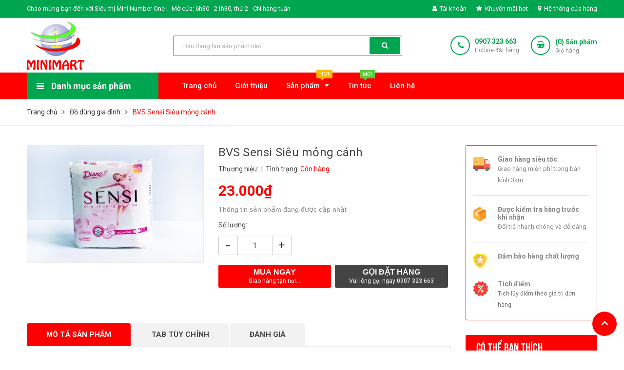

--- FILE ---
content_type: text/css
request_url: https://bizweb.dktcdn.net/100/382/678/themes/759154/assets/edit.scss.css?1758098119149
body_size: 358
content:
.grecaptcha-badge{display:none !important}.topbar{background:#00a54f}.wrap_main{background:#fe0000}.mid-header{background:#fff}.mid-header .content_header .header-left .header_search .search-bar{border:1px solid rgba(0,0,0,0.5);border-radius:3px;overflow:hidden}.mid-header .content_header .header-right .hotline_dathang .icon_hotline,.mini-cart .heading-cart .icon_hotline{color:#00a54f;border:2px solid #00a54f}.mid-header .content_header .header-right .hotline_dathang .content_hotline a,.mini-cart .heading-cart .bg_cart{color:#00a54f}.mid-header .content_header .header-right .hotline_dathang .content_hotline span,.mini-cart .heading-cart .bg_cart .text-giohang{color:#888}.bg-header-nav .header-nav>ul.item_big>li:first-child.active>a,.bg-header-nav .header-nav>ul.item_big>li.nav-item:hover>a,.bg-header-nav .header-nav>ul.item_big>li.active>a{color:#fff}@media (min-width: 992px){.mid-header .content_header .header-left .header_search{margin:30px 0 5px 0}.mid-header .content_header .header-right{margin-top:15px}}@media (min-width: 992px) and (max-width: 1199px){.topbar .topbar_left li a,.mid-header .content_header .header-right .hotline_dathang .content_hotline a,.mini-cart .heading-cart .bg_cart{font-size:12px}}@media (min-width: 768px) and (max-width: 991px){.sidenav .top_menu_mobile{background:#fff}.sidenav .content_memu_mb{margin-top:0}.sidenav .close_menu{background-size:contain}header .logo a{text-align:center}header .logo a img{max-height:60px}.nav-mobile-button{top:40px}}@media (max-width: 767px){.sidenav .top_menu_mobile{background:#fff}.sidenav .content_memu_mb{margin-top:0}.sidenav .close_menu{background-size:contain}header .logo a{text-align:center}header .logo a img{max-height:60px}.nav-mobile-button{top:40px}}
